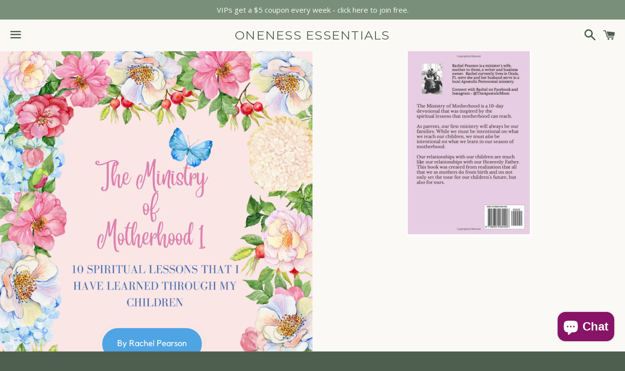

--- FILE ---
content_type: text/html; charset=utf-8
request_url: https://onenesssoapbiz.com/collections/christian-books-by-the-pearsons/products/the-ministry-of-motherhood-1-10-spiritual-lessons-i-have-learned-through-my-children
body_size: 16215
content:
<!doctype html>
<!--[if IE 9]> <html class="ie9 no-js" lang="en"> <![endif]-->
<!--[if (gt IE 9)|!(IE)]><!--> <html class="no-js" lang="en"> <!--<![endif]-->
<head>
  <meta name="p:domain_verify" content="934b4977c1da7a2712e2e3678f26bbf9"/>
  <meta charset="utf-8">
  <meta http-equiv="X-UA-Compatible" content="IE=edge">
  <meta name="viewport" content="width=device-width,initial-scale=1">

  <meta name="theme-color" content="#faf9f6">

  

  <link rel="canonical" href="https://onenesssoapbiz.com/products/the-ministry-of-motherhood-1-10-spiritual-lessons-i-have-learned-through-my-children">

  <title>
  The Ministry of Motherhood 1: 10 Spiritual Lessons I Have Learned Thro &ndash; Oneness Essentials 
  </title>

  
    <meta name="description" content="Books are also available in both Kindle and Paperback on Amazon! The Ministry of Motherhood 1:10 Spiritual Lessons I Have Learned Through My Children is a 10 day devotional written for mothers in all stages of life, but especially those with little ones at home. The author shares stories of lessons that she has learned">
  

  <!-- /snippets/social-meta-tags.liquid -->


  <meta property="og:type" content="product">
  <meta property="og:title" content="The Ministry of Motherhood 1: 10 Spiritual Lessons I Have Learned Through My Children">
  <meta property="og:url" content="https://onenesssoapbiz.com/products/the-ministry-of-motherhood-1-10-spiritual-lessons-i-have-learned-through-my-children">
  
    <meta property="og:image" content="http://onenesssoapbiz.com/cdn/shop/files/Spring_grande.png?v=1692112289">
    <meta property="og:image:secure_url" content="https://onenesssoapbiz.com/cdn/shop/files/Spring_grande.png?v=1692112289">
  
    <meta property="og:image" content="http://onenesssoapbiz.com/cdn/shop/files/backcoveronly_grande.png?v=1692112289">
    <meta property="og:image:secure_url" content="https://onenesssoapbiz.com/cdn/shop/files/backcoveronly_grande.png?v=1692112289">
  
  <meta property="og:description" content="Books are also available in both Kindle and Paperback on Amazon!
The Ministry of Motherhood 1:10 Spiritual Lessons I Have Learned Through My Children is a 10 day devotional written for mothers in all stages of life, but especially those with little ones at home. The author shares stories of lessons that she has learned about God through her motherhood journey.When one thinks of a ministry usually it is from the perspective on how to pour into others. In this book, the author shares a little of how her journey through motherhood has also ministered to her.If ye then, being evil, know how to give good gifts unto your children, how much more shall your Father which is in heaven give good things to them that ask him? Matthew 7:11 KJV">
  <meta property="og:price:amount" content="8.99">
  <meta property="og:price:currency" content="USD">

<meta property="og:site_name" content="Oneness Essentials ">





  <meta name="twitter:card" content="summary">


  <meta name="twitter:site" content="@onenesssoapbiz">


  <meta name="twitter:title" content="The Ministry of Motherhood 1: 10 Spiritual Lessons I Have Learned Through My Children">
  <meta name="twitter:description" content="Books are also available in both Kindle and Paperback on Amazon!
The Ministry of Motherhood 1:10 Spiritual Lessons I Have Learned Through My Children is a 10 day devotional written for mothers in a...">



  <link href="//onenesssoapbiz.com/cdn/shop/t/2/assets/theme.scss.css?v=47342175561597709461769693286" rel="stylesheet" type="text/css" media="all" />

  <!-- Google Fonts | from theme settings ================================================== -->
  
    
    
    <link href="//fonts.googleapis.com/css?family=Open+Sans:400" rel="stylesheet" type="text/css" media="all" />
  
  
    
      
      
      <link href="//fonts.googleapis.com/css?family=Montserrat:400" rel="stylesheet" type="text/css" media="all" />
    
  

  <script>
    window.theme = window.theme || {};
    theme.strings = {
      cartEmpty: "Your cart is currently empty.",
      savingHtml: "You're saving [savings]",
      addToCart: "Add to cart",
      soldOut: "Sold out"
    };
    theme.settings = {
      cartType: "drawer",
      moneyFormat: "${{amount}}"
    };
  </script>

  

  <!--[if (gt IE 9)|!(IE)]><!--><script src="//onenesssoapbiz.com/cdn/shop/t/2/assets/vendor.js?v=141188699437036237251497272124" defer="defer"></script><!--<![endif]-->
  <!--[if lte IE 9]><script src="//onenesssoapbiz.com/cdn/shop/t/2/assets/vendor.js?v=141188699437036237251497272124"></script><![endif]-->

  
    <!--[if (gt IE 9)|!(IE)]><!--><script src="//onenesssoapbiz.com/cdn/shopifycloud/storefront/assets/themes_support/option_selection-b017cd28.js" defer="defer"></script><!--<![endif]-->
    <!--[if lte IE 9]><script src="//onenesssoapbiz.com/cdn/shopifycloud/storefront/assets/themes_support/option_selection-b017cd28.js"></script><![endif]-->
  

  <!--[if (gt IE 9)|!(IE)]><!--><script src="//onenesssoapbiz.com/cdn/shop/t/2/assets/theme.js?v=15416257418377075291718329205" defer="defer"></script><!--<![endif]-->
  <!--[if lte IE 9]><script src="//onenesssoapbiz.com/cdn/shop/t/2/assets/theme.js?v=15416257418377075291718329205"></script><![endif]-->

  <script>window.performance && window.performance.mark && window.performance.mark('shopify.content_for_header.start');</script><meta name="google-site-verification" content="m6B087J1AT9Qt2mMk38tQotVT7JFmiFw1-jppip5FT4">
<meta name="facebook-domain-verification" content="9hndsf94d7kzurssgipmrsf5hollac">
<meta name="facebook-domain-verification" content="0i22qreq0vhebqygouymbdp1jmo37j">
<meta id="shopify-digital-wallet" name="shopify-digital-wallet" content="/20907805/digital_wallets/dialog">
<meta name="shopify-checkout-api-token" content="66cae0c8642a4e4863fc61204a9c1387">
<meta id="in-context-paypal-metadata" data-shop-id="20907805" data-venmo-supported="false" data-environment="production" data-locale="en_US" data-paypal-v4="true" data-currency="USD">
<link rel="alternate" type="application/json+oembed" href="https://onenesssoapbiz.com/products/the-ministry-of-motherhood-1-10-spiritual-lessons-i-have-learned-through-my-children.oembed">
<script async="async" src="/checkouts/internal/preloads.js?locale=en-US"></script>
<link rel="preconnect" href="https://shop.app" crossorigin="anonymous">
<script async="async" src="https://shop.app/checkouts/internal/preloads.js?locale=en-US&shop_id=20907805" crossorigin="anonymous"></script>
<script id="apple-pay-shop-capabilities" type="application/json">{"shopId":20907805,"countryCode":"US","currencyCode":"USD","merchantCapabilities":["supports3DS"],"merchantId":"gid:\/\/shopify\/Shop\/20907805","merchantName":"Oneness Essentials ","requiredBillingContactFields":["postalAddress","email","phone"],"requiredShippingContactFields":["postalAddress","email","phone"],"shippingType":"shipping","supportedNetworks":["visa","masterCard","amex","discover","elo","jcb"],"total":{"type":"pending","label":"Oneness Essentials ","amount":"1.00"},"shopifyPaymentsEnabled":true,"supportsSubscriptions":true}</script>
<script id="shopify-features" type="application/json">{"accessToken":"66cae0c8642a4e4863fc61204a9c1387","betas":["rich-media-storefront-analytics"],"domain":"onenesssoapbiz.com","predictiveSearch":true,"shopId":20907805,"locale":"en"}</script>
<script>var Shopify = Shopify || {};
Shopify.shop = "onenessessentials.myshopify.com";
Shopify.locale = "en";
Shopify.currency = {"active":"USD","rate":"1.0"};
Shopify.country = "US";
Shopify.theme = {"name":"boundless","id":170649417,"schema_name":"Boundless","schema_version":"2.1.0","theme_store_id":766,"role":"main"};
Shopify.theme.handle = "null";
Shopify.theme.style = {"id":null,"handle":null};
Shopify.cdnHost = "onenesssoapbiz.com/cdn";
Shopify.routes = Shopify.routes || {};
Shopify.routes.root = "/";</script>
<script type="module">!function(o){(o.Shopify=o.Shopify||{}).modules=!0}(window);</script>
<script>!function(o){function n(){var o=[];function n(){o.push(Array.prototype.slice.apply(arguments))}return n.q=o,n}var t=o.Shopify=o.Shopify||{};t.loadFeatures=n(),t.autoloadFeatures=n()}(window);</script>
<script>
  window.ShopifyPay = window.ShopifyPay || {};
  window.ShopifyPay.apiHost = "shop.app\/pay";
  window.ShopifyPay.redirectState = null;
</script>
<script id="shop-js-analytics" type="application/json">{"pageType":"product"}</script>
<script defer="defer" async type="module" src="//onenesssoapbiz.com/cdn/shopifycloud/shop-js/modules/v2/client.init-shop-cart-sync_BN7fPSNr.en.esm.js"></script>
<script defer="defer" async type="module" src="//onenesssoapbiz.com/cdn/shopifycloud/shop-js/modules/v2/chunk.common_Cbph3Kss.esm.js"></script>
<script defer="defer" async type="module" src="//onenesssoapbiz.com/cdn/shopifycloud/shop-js/modules/v2/chunk.modal_DKumMAJ1.esm.js"></script>
<script type="module">
  await import("//onenesssoapbiz.com/cdn/shopifycloud/shop-js/modules/v2/client.init-shop-cart-sync_BN7fPSNr.en.esm.js");
await import("//onenesssoapbiz.com/cdn/shopifycloud/shop-js/modules/v2/chunk.common_Cbph3Kss.esm.js");
await import("//onenesssoapbiz.com/cdn/shopifycloud/shop-js/modules/v2/chunk.modal_DKumMAJ1.esm.js");

  window.Shopify.SignInWithShop?.initShopCartSync?.({"fedCMEnabled":true,"windoidEnabled":true});

</script>
<script>
  window.Shopify = window.Shopify || {};
  if (!window.Shopify.featureAssets) window.Shopify.featureAssets = {};
  window.Shopify.featureAssets['shop-js'] = {"shop-cart-sync":["modules/v2/client.shop-cart-sync_CJVUk8Jm.en.esm.js","modules/v2/chunk.common_Cbph3Kss.esm.js","modules/v2/chunk.modal_DKumMAJ1.esm.js"],"init-fed-cm":["modules/v2/client.init-fed-cm_7Fvt41F4.en.esm.js","modules/v2/chunk.common_Cbph3Kss.esm.js","modules/v2/chunk.modal_DKumMAJ1.esm.js"],"init-shop-email-lookup-coordinator":["modules/v2/client.init-shop-email-lookup-coordinator_Cc088_bR.en.esm.js","modules/v2/chunk.common_Cbph3Kss.esm.js","modules/v2/chunk.modal_DKumMAJ1.esm.js"],"init-windoid":["modules/v2/client.init-windoid_hPopwJRj.en.esm.js","modules/v2/chunk.common_Cbph3Kss.esm.js","modules/v2/chunk.modal_DKumMAJ1.esm.js"],"shop-button":["modules/v2/client.shop-button_B0jaPSNF.en.esm.js","modules/v2/chunk.common_Cbph3Kss.esm.js","modules/v2/chunk.modal_DKumMAJ1.esm.js"],"shop-cash-offers":["modules/v2/client.shop-cash-offers_DPIskqss.en.esm.js","modules/v2/chunk.common_Cbph3Kss.esm.js","modules/v2/chunk.modal_DKumMAJ1.esm.js"],"shop-toast-manager":["modules/v2/client.shop-toast-manager_CK7RT69O.en.esm.js","modules/v2/chunk.common_Cbph3Kss.esm.js","modules/v2/chunk.modal_DKumMAJ1.esm.js"],"init-shop-cart-sync":["modules/v2/client.init-shop-cart-sync_BN7fPSNr.en.esm.js","modules/v2/chunk.common_Cbph3Kss.esm.js","modules/v2/chunk.modal_DKumMAJ1.esm.js"],"init-customer-accounts-sign-up":["modules/v2/client.init-customer-accounts-sign-up_CfPf4CXf.en.esm.js","modules/v2/client.shop-login-button_DeIztwXF.en.esm.js","modules/v2/chunk.common_Cbph3Kss.esm.js","modules/v2/chunk.modal_DKumMAJ1.esm.js"],"pay-button":["modules/v2/client.pay-button_CgIwFSYN.en.esm.js","modules/v2/chunk.common_Cbph3Kss.esm.js","modules/v2/chunk.modal_DKumMAJ1.esm.js"],"init-customer-accounts":["modules/v2/client.init-customer-accounts_DQ3x16JI.en.esm.js","modules/v2/client.shop-login-button_DeIztwXF.en.esm.js","modules/v2/chunk.common_Cbph3Kss.esm.js","modules/v2/chunk.modal_DKumMAJ1.esm.js"],"avatar":["modules/v2/client.avatar_BTnouDA3.en.esm.js"],"init-shop-for-new-customer-accounts":["modules/v2/client.init-shop-for-new-customer-accounts_CsZy_esa.en.esm.js","modules/v2/client.shop-login-button_DeIztwXF.en.esm.js","modules/v2/chunk.common_Cbph3Kss.esm.js","modules/v2/chunk.modal_DKumMAJ1.esm.js"],"shop-follow-button":["modules/v2/client.shop-follow-button_BRMJjgGd.en.esm.js","modules/v2/chunk.common_Cbph3Kss.esm.js","modules/v2/chunk.modal_DKumMAJ1.esm.js"],"checkout-modal":["modules/v2/client.checkout-modal_B9Drz_yf.en.esm.js","modules/v2/chunk.common_Cbph3Kss.esm.js","modules/v2/chunk.modal_DKumMAJ1.esm.js"],"shop-login-button":["modules/v2/client.shop-login-button_DeIztwXF.en.esm.js","modules/v2/chunk.common_Cbph3Kss.esm.js","modules/v2/chunk.modal_DKumMAJ1.esm.js"],"lead-capture":["modules/v2/client.lead-capture_DXYzFM3R.en.esm.js","modules/v2/chunk.common_Cbph3Kss.esm.js","modules/v2/chunk.modal_DKumMAJ1.esm.js"],"shop-login":["modules/v2/client.shop-login_CA5pJqmO.en.esm.js","modules/v2/chunk.common_Cbph3Kss.esm.js","modules/v2/chunk.modal_DKumMAJ1.esm.js"],"payment-terms":["modules/v2/client.payment-terms_BxzfvcZJ.en.esm.js","modules/v2/chunk.common_Cbph3Kss.esm.js","modules/v2/chunk.modal_DKumMAJ1.esm.js"]};
</script>
<script>(function() {
  var isLoaded = false;
  function asyncLoad() {
    if (isLoaded) return;
    isLoaded = true;
    var urls = ["https:\/\/chimpstatic.com\/mcjs-connected\/js\/users\/4c6d435c47b6d368ab53c41be\/3201e4d486493b65fb7e2b9e4.js?shop=onenessessentials.myshopify.com"];
    for (var i = 0; i < urls.length; i++) {
      var s = document.createElement('script');
      s.type = 'text/javascript';
      s.async = true;
      s.src = urls[i];
      var x = document.getElementsByTagName('script')[0];
      x.parentNode.insertBefore(s, x);
    }
  };
  if(window.attachEvent) {
    window.attachEvent('onload', asyncLoad);
  } else {
    window.addEventListener('load', asyncLoad, false);
  }
})();</script>
<script id="__st">var __st={"a":20907805,"offset":-18000,"reqid":"b5ed6712-06fd-4220-b7fe-d78758916999-1769810367","pageurl":"onenesssoapbiz.com\/collections\/christian-books-by-the-pearsons\/products\/the-ministry-of-motherhood-1-10-spiritual-lessons-i-have-learned-through-my-children","u":"40d066b985dd","p":"product","rtyp":"product","rid":6879766511694};</script>
<script>window.ShopifyPaypalV4VisibilityTracking = true;</script>
<script id="captcha-bootstrap">!function(){'use strict';const t='contact',e='account',n='new_comment',o=[[t,t],['blogs',n],['comments',n],[t,'customer']],c=[[e,'customer_login'],[e,'guest_login'],[e,'recover_customer_password'],[e,'create_customer']],r=t=>t.map((([t,e])=>`form[action*='/${t}']:not([data-nocaptcha='true']) input[name='form_type'][value='${e}']`)).join(','),a=t=>()=>t?[...document.querySelectorAll(t)].map((t=>t.form)):[];function s(){const t=[...o],e=r(t);return a(e)}const i='password',u='form_key',d=['recaptcha-v3-token','g-recaptcha-response','h-captcha-response',i],f=()=>{try{return window.sessionStorage}catch{return}},m='__shopify_v',_=t=>t.elements[u];function p(t,e,n=!1){try{const o=window.sessionStorage,c=JSON.parse(o.getItem(e)),{data:r}=function(t){const{data:e,action:n}=t;return t[m]||n?{data:e,action:n}:{data:t,action:n}}(c);for(const[e,n]of Object.entries(r))t.elements[e]&&(t.elements[e].value=n);n&&o.removeItem(e)}catch(o){console.error('form repopulation failed',{error:o})}}const l='form_type',E='cptcha';function T(t){t.dataset[E]=!0}const w=window,h=w.document,L='Shopify',v='ce_forms',y='captcha';let A=!1;((t,e)=>{const n=(g='f06e6c50-85a8-45c8-87d0-21a2b65856fe',I='https://cdn.shopify.com/shopifycloud/storefront-forms-hcaptcha/ce_storefront_forms_captcha_hcaptcha.v1.5.2.iife.js',D={infoText:'Protected by hCaptcha',privacyText:'Privacy',termsText:'Terms'},(t,e,n)=>{const o=w[L][v],c=o.bindForm;if(c)return c(t,g,e,D).then(n);var r;o.q.push([[t,g,e,D],n]),r=I,A||(h.body.append(Object.assign(h.createElement('script'),{id:'captcha-provider',async:!0,src:r})),A=!0)});var g,I,D;w[L]=w[L]||{},w[L][v]=w[L][v]||{},w[L][v].q=[],w[L][y]=w[L][y]||{},w[L][y].protect=function(t,e){n(t,void 0,e),T(t)},Object.freeze(w[L][y]),function(t,e,n,w,h,L){const[v,y,A,g]=function(t,e,n){const i=e?o:[],u=t?c:[],d=[...i,...u],f=r(d),m=r(i),_=r(d.filter((([t,e])=>n.includes(e))));return[a(f),a(m),a(_),s()]}(w,h,L),I=t=>{const e=t.target;return e instanceof HTMLFormElement?e:e&&e.form},D=t=>v().includes(t);t.addEventListener('submit',(t=>{const e=I(t);if(!e)return;const n=D(e)&&!e.dataset.hcaptchaBound&&!e.dataset.recaptchaBound,o=_(e),c=g().includes(e)&&(!o||!o.value);(n||c)&&t.preventDefault(),c&&!n&&(function(t){try{if(!f())return;!function(t){const e=f();if(!e)return;const n=_(t);if(!n)return;const o=n.value;o&&e.removeItem(o)}(t);const e=Array.from(Array(32),(()=>Math.random().toString(36)[2])).join('');!function(t,e){_(t)||t.append(Object.assign(document.createElement('input'),{type:'hidden',name:u})),t.elements[u].value=e}(t,e),function(t,e){const n=f();if(!n)return;const o=[...t.querySelectorAll(`input[type='${i}']`)].map((({name:t})=>t)),c=[...d,...o],r={};for(const[a,s]of new FormData(t).entries())c.includes(a)||(r[a]=s);n.setItem(e,JSON.stringify({[m]:1,action:t.action,data:r}))}(t,e)}catch(e){console.error('failed to persist form',e)}}(e),e.submit())}));const S=(t,e)=>{t&&!t.dataset[E]&&(n(t,e.some((e=>e===t))),T(t))};for(const o of['focusin','change'])t.addEventListener(o,(t=>{const e=I(t);D(e)&&S(e,y())}));const B=e.get('form_key'),M=e.get(l),P=B&&M;t.addEventListener('DOMContentLoaded',(()=>{const t=y();if(P)for(const e of t)e.elements[l].value===M&&p(e,B);[...new Set([...A(),...v().filter((t=>'true'===t.dataset.shopifyCaptcha))])].forEach((e=>S(e,t)))}))}(h,new URLSearchParams(w.location.search),n,t,e,['guest_login'])})(!0,!0)}();</script>
<script integrity="sha256-4kQ18oKyAcykRKYeNunJcIwy7WH5gtpwJnB7kiuLZ1E=" data-source-attribution="shopify.loadfeatures" defer="defer" src="//onenesssoapbiz.com/cdn/shopifycloud/storefront/assets/storefront/load_feature-a0a9edcb.js" crossorigin="anonymous"></script>
<script crossorigin="anonymous" defer="defer" src="//onenesssoapbiz.com/cdn/shopifycloud/storefront/assets/shopify_pay/storefront-65b4c6d7.js?v=20250812"></script>
<script data-source-attribution="shopify.dynamic_checkout.dynamic.init">var Shopify=Shopify||{};Shopify.PaymentButton=Shopify.PaymentButton||{isStorefrontPortableWallets:!0,init:function(){window.Shopify.PaymentButton.init=function(){};var t=document.createElement("script");t.src="https://onenesssoapbiz.com/cdn/shopifycloud/portable-wallets/latest/portable-wallets.en.js",t.type="module",document.head.appendChild(t)}};
</script>
<script data-source-attribution="shopify.dynamic_checkout.buyer_consent">
  function portableWalletsHideBuyerConsent(e){var t=document.getElementById("shopify-buyer-consent"),n=document.getElementById("shopify-subscription-policy-button");t&&n&&(t.classList.add("hidden"),t.setAttribute("aria-hidden","true"),n.removeEventListener("click",e))}function portableWalletsShowBuyerConsent(e){var t=document.getElementById("shopify-buyer-consent"),n=document.getElementById("shopify-subscription-policy-button");t&&n&&(t.classList.remove("hidden"),t.removeAttribute("aria-hidden"),n.addEventListener("click",e))}window.Shopify?.PaymentButton&&(window.Shopify.PaymentButton.hideBuyerConsent=portableWalletsHideBuyerConsent,window.Shopify.PaymentButton.showBuyerConsent=portableWalletsShowBuyerConsent);
</script>
<script data-source-attribution="shopify.dynamic_checkout.cart.bootstrap">document.addEventListener("DOMContentLoaded",(function(){function t(){return document.querySelector("shopify-accelerated-checkout-cart, shopify-accelerated-checkout")}if(t())Shopify.PaymentButton.init();else{new MutationObserver((function(e,n){t()&&(Shopify.PaymentButton.init(),n.disconnect())})).observe(document.body,{childList:!0,subtree:!0})}}));
</script>
<link id="shopify-accelerated-checkout-styles" rel="stylesheet" media="screen" href="https://onenesssoapbiz.com/cdn/shopifycloud/portable-wallets/latest/accelerated-checkout-backwards-compat.css" crossorigin="anonymous">
<style id="shopify-accelerated-checkout-cart">
        #shopify-buyer-consent {
  margin-top: 1em;
  display: inline-block;
  width: 100%;
}

#shopify-buyer-consent.hidden {
  display: none;
}

#shopify-subscription-policy-button {
  background: none;
  border: none;
  padding: 0;
  text-decoration: underline;
  font-size: inherit;
  cursor: pointer;
}

#shopify-subscription-policy-button::before {
  box-shadow: none;
}

      </style>

<script>window.performance && window.performance.mark && window.performance.mark('shopify.content_for_header.end');</script>

<script src="https://cdn.shopify.com/extensions/e8878072-2f6b-4e89-8082-94b04320908d/inbox-1254/assets/inbox-chat-loader.js" type="text/javascript" defer="defer"></script>
<script src="https://cdn.shopify.com/extensions/019be551-bef6-7d29-a824-c1f22dce4214/super-subscriptions-438/assets/fetcher-subscriptions.js" type="text/javascript" defer="defer"></script>
<link href="https://cdn.shopify.com/extensions/019be551-bef6-7d29-a824-c1f22dce4214/super-subscriptions-438/assets/fetcher-subscriptions.css" rel="stylesheet" type="text/css" media="all">
<link href="https://monorail-edge.shopifysvc.com" rel="dns-prefetch">
<script>(function(){if ("sendBeacon" in navigator && "performance" in window) {try {var session_token_from_headers = performance.getEntriesByType('navigation')[0].serverTiming.find(x => x.name == '_s').description;} catch {var session_token_from_headers = undefined;}var session_cookie_matches = document.cookie.match(/_shopify_s=([^;]*)/);var session_token_from_cookie = session_cookie_matches && session_cookie_matches.length === 2 ? session_cookie_matches[1] : "";var session_token = session_token_from_headers || session_token_from_cookie || "";function handle_abandonment_event(e) {var entries = performance.getEntries().filter(function(entry) {return /monorail-edge.shopifysvc.com/.test(entry.name);});if (!window.abandonment_tracked && entries.length === 0) {window.abandonment_tracked = true;var currentMs = Date.now();var navigation_start = performance.timing.navigationStart;var payload = {shop_id: 20907805,url: window.location.href,navigation_start,duration: currentMs - navigation_start,session_token,page_type: "product"};window.navigator.sendBeacon("https://monorail-edge.shopifysvc.com/v1/produce", JSON.stringify({schema_id: "online_store_buyer_site_abandonment/1.1",payload: payload,metadata: {event_created_at_ms: currentMs,event_sent_at_ms: currentMs}}));}}window.addEventListener('pagehide', handle_abandonment_event);}}());</script>
<script id="web-pixels-manager-setup">(function e(e,d,r,n,o){if(void 0===o&&(o={}),!Boolean(null===(a=null===(i=window.Shopify)||void 0===i?void 0:i.analytics)||void 0===a?void 0:a.replayQueue)){var i,a;window.Shopify=window.Shopify||{};var t=window.Shopify;t.analytics=t.analytics||{};var s=t.analytics;s.replayQueue=[],s.publish=function(e,d,r){return s.replayQueue.push([e,d,r]),!0};try{self.performance.mark("wpm:start")}catch(e){}var l=function(){var e={modern:/Edge?\/(1{2}[4-9]|1[2-9]\d|[2-9]\d{2}|\d{4,})\.\d+(\.\d+|)|Firefox\/(1{2}[4-9]|1[2-9]\d|[2-9]\d{2}|\d{4,})\.\d+(\.\d+|)|Chrom(ium|e)\/(9{2}|\d{3,})\.\d+(\.\d+|)|(Maci|X1{2}).+ Version\/(15\.\d+|(1[6-9]|[2-9]\d|\d{3,})\.\d+)([,.]\d+|)( \(\w+\)|)( Mobile\/\w+|) Safari\/|Chrome.+OPR\/(9{2}|\d{3,})\.\d+\.\d+|(CPU[ +]OS|iPhone[ +]OS|CPU[ +]iPhone|CPU IPhone OS|CPU iPad OS)[ +]+(15[._]\d+|(1[6-9]|[2-9]\d|\d{3,})[._]\d+)([._]\d+|)|Android:?[ /-](13[3-9]|1[4-9]\d|[2-9]\d{2}|\d{4,})(\.\d+|)(\.\d+|)|Android.+Firefox\/(13[5-9]|1[4-9]\d|[2-9]\d{2}|\d{4,})\.\d+(\.\d+|)|Android.+Chrom(ium|e)\/(13[3-9]|1[4-9]\d|[2-9]\d{2}|\d{4,})\.\d+(\.\d+|)|SamsungBrowser\/([2-9]\d|\d{3,})\.\d+/,legacy:/Edge?\/(1[6-9]|[2-9]\d|\d{3,})\.\d+(\.\d+|)|Firefox\/(5[4-9]|[6-9]\d|\d{3,})\.\d+(\.\d+|)|Chrom(ium|e)\/(5[1-9]|[6-9]\d|\d{3,})\.\d+(\.\d+|)([\d.]+$|.*Safari\/(?![\d.]+ Edge\/[\d.]+$))|(Maci|X1{2}).+ Version\/(10\.\d+|(1[1-9]|[2-9]\d|\d{3,})\.\d+)([,.]\d+|)( \(\w+\)|)( Mobile\/\w+|) Safari\/|Chrome.+OPR\/(3[89]|[4-9]\d|\d{3,})\.\d+\.\d+|(CPU[ +]OS|iPhone[ +]OS|CPU[ +]iPhone|CPU IPhone OS|CPU iPad OS)[ +]+(10[._]\d+|(1[1-9]|[2-9]\d|\d{3,})[._]\d+)([._]\d+|)|Android:?[ /-](13[3-9]|1[4-9]\d|[2-9]\d{2}|\d{4,})(\.\d+|)(\.\d+|)|Mobile Safari.+OPR\/([89]\d|\d{3,})\.\d+\.\d+|Android.+Firefox\/(13[5-9]|1[4-9]\d|[2-9]\d{2}|\d{4,})\.\d+(\.\d+|)|Android.+Chrom(ium|e)\/(13[3-9]|1[4-9]\d|[2-9]\d{2}|\d{4,})\.\d+(\.\d+|)|Android.+(UC? ?Browser|UCWEB|U3)[ /]?(15\.([5-9]|\d{2,})|(1[6-9]|[2-9]\d|\d{3,})\.\d+)\.\d+|SamsungBrowser\/(5\.\d+|([6-9]|\d{2,})\.\d+)|Android.+MQ{2}Browser\/(14(\.(9|\d{2,})|)|(1[5-9]|[2-9]\d|\d{3,})(\.\d+|))(\.\d+|)|K[Aa][Ii]OS\/(3\.\d+|([4-9]|\d{2,})\.\d+)(\.\d+|)/},d=e.modern,r=e.legacy,n=navigator.userAgent;return n.match(d)?"modern":n.match(r)?"legacy":"unknown"}(),u="modern"===l?"modern":"legacy",c=(null!=n?n:{modern:"",legacy:""})[u],f=function(e){return[e.baseUrl,"/wpm","/b",e.hashVersion,"modern"===e.buildTarget?"m":"l",".js"].join("")}({baseUrl:d,hashVersion:r,buildTarget:u}),m=function(e){var d=e.version,r=e.bundleTarget,n=e.surface,o=e.pageUrl,i=e.monorailEndpoint;return{emit:function(e){var a=e.status,t=e.errorMsg,s=(new Date).getTime(),l=JSON.stringify({metadata:{event_sent_at_ms:s},events:[{schema_id:"web_pixels_manager_load/3.1",payload:{version:d,bundle_target:r,page_url:o,status:a,surface:n,error_msg:t},metadata:{event_created_at_ms:s}}]});if(!i)return console&&console.warn&&console.warn("[Web Pixels Manager] No Monorail endpoint provided, skipping logging."),!1;try{return self.navigator.sendBeacon.bind(self.navigator)(i,l)}catch(e){}var u=new XMLHttpRequest;try{return u.open("POST",i,!0),u.setRequestHeader("Content-Type","text/plain"),u.send(l),!0}catch(e){return console&&console.warn&&console.warn("[Web Pixels Manager] Got an unhandled error while logging to Monorail."),!1}}}}({version:r,bundleTarget:l,surface:e.surface,pageUrl:self.location.href,monorailEndpoint:e.monorailEndpoint});try{o.browserTarget=l,function(e){var d=e.src,r=e.async,n=void 0===r||r,o=e.onload,i=e.onerror,a=e.sri,t=e.scriptDataAttributes,s=void 0===t?{}:t,l=document.createElement("script"),u=document.querySelector("head"),c=document.querySelector("body");if(l.async=n,l.src=d,a&&(l.integrity=a,l.crossOrigin="anonymous"),s)for(var f in s)if(Object.prototype.hasOwnProperty.call(s,f))try{l.dataset[f]=s[f]}catch(e){}if(o&&l.addEventListener("load",o),i&&l.addEventListener("error",i),u)u.appendChild(l);else{if(!c)throw new Error("Did not find a head or body element to append the script");c.appendChild(l)}}({src:f,async:!0,onload:function(){if(!function(){var e,d;return Boolean(null===(d=null===(e=window.Shopify)||void 0===e?void 0:e.analytics)||void 0===d?void 0:d.initialized)}()){var d=window.webPixelsManager.init(e)||void 0;if(d){var r=window.Shopify.analytics;r.replayQueue.forEach((function(e){var r=e[0],n=e[1],o=e[2];d.publishCustomEvent(r,n,o)})),r.replayQueue=[],r.publish=d.publishCustomEvent,r.visitor=d.visitor,r.initialized=!0}}},onerror:function(){return m.emit({status:"failed",errorMsg:"".concat(f," has failed to load")})},sri:function(e){var d=/^sha384-[A-Za-z0-9+/=]+$/;return"string"==typeof e&&d.test(e)}(c)?c:"",scriptDataAttributes:o}),m.emit({status:"loading"})}catch(e){m.emit({status:"failed",errorMsg:(null==e?void 0:e.message)||"Unknown error"})}}})({shopId: 20907805,storefrontBaseUrl: "https://onenesssoapbiz.com",extensionsBaseUrl: "https://extensions.shopifycdn.com/cdn/shopifycloud/web-pixels-manager",monorailEndpoint: "https://monorail-edge.shopifysvc.com/unstable/produce_batch",surface: "storefront-renderer",enabledBetaFlags: ["2dca8a86"],webPixelsConfigList: [{"id":"342818894","configuration":"{\"config\":\"{\\\"pixel_id\\\":\\\"AW-796403626\\\",\\\"target_country\\\":\\\"US\\\",\\\"gtag_events\\\":[{\\\"type\\\":\\\"search\\\",\\\"action_label\\\":\\\"AW-796403626\\\/aQwICPyFn_MBEKrP4PsC\\\"},{\\\"type\\\":\\\"begin_checkout\\\",\\\"action_label\\\":\\\"AW-796403626\\\/9hvoCPmFn_MBEKrP4PsC\\\"},{\\\"type\\\":\\\"view_item\\\",\\\"action_label\\\":[\\\"AW-796403626\\\/W4WwCPOFn_MBEKrP4PsC\\\",\\\"MC-K79WHNZ9Y9\\\"]},{\\\"type\\\":\\\"purchase\\\",\\\"action_label\\\":[\\\"AW-796403626\\\/I2dOCPCFn_MBEKrP4PsC\\\",\\\"MC-K79WHNZ9Y9\\\"]},{\\\"type\\\":\\\"page_view\\\",\\\"action_label\\\":[\\\"AW-796403626\\\/jV_xCO2Fn_MBEKrP4PsC\\\",\\\"MC-K79WHNZ9Y9\\\"]},{\\\"type\\\":\\\"add_payment_info\\\",\\\"action_label\\\":\\\"AW-796403626\\\/lIEXCP-Fn_MBEKrP4PsC\\\"},{\\\"type\\\":\\\"add_to_cart\\\",\\\"action_label\\\":\\\"AW-796403626\\\/SVaaCPaFn_MBEKrP4PsC\\\"}],\\\"enable_monitoring_mode\\\":false}\"}","eventPayloadVersion":"v1","runtimeContext":"OPEN","scriptVersion":"b2a88bafab3e21179ed38636efcd8a93","type":"APP","apiClientId":1780363,"privacyPurposes":[],"dataSharingAdjustments":{"protectedCustomerApprovalScopes":["read_customer_address","read_customer_email","read_customer_name","read_customer_personal_data","read_customer_phone"]}},{"id":"179109966","configuration":"{\"pixel_id\":\"2796106800623911\",\"pixel_type\":\"facebook_pixel\",\"metaapp_system_user_token\":\"-\"}","eventPayloadVersion":"v1","runtimeContext":"OPEN","scriptVersion":"ca16bc87fe92b6042fbaa3acc2fbdaa6","type":"APP","apiClientId":2329312,"privacyPurposes":["ANALYTICS","MARKETING","SALE_OF_DATA"],"dataSharingAdjustments":{"protectedCustomerApprovalScopes":["read_customer_address","read_customer_email","read_customer_name","read_customer_personal_data","read_customer_phone"]}},{"id":"shopify-app-pixel","configuration":"{}","eventPayloadVersion":"v1","runtimeContext":"STRICT","scriptVersion":"0450","apiClientId":"shopify-pixel","type":"APP","privacyPurposes":["ANALYTICS","MARKETING"]},{"id":"shopify-custom-pixel","eventPayloadVersion":"v1","runtimeContext":"LAX","scriptVersion":"0450","apiClientId":"shopify-pixel","type":"CUSTOM","privacyPurposes":["ANALYTICS","MARKETING"]}],isMerchantRequest: false,initData: {"shop":{"name":"Oneness Essentials ","paymentSettings":{"currencyCode":"USD"},"myshopifyDomain":"onenessessentials.myshopify.com","countryCode":"US","storefrontUrl":"https:\/\/onenesssoapbiz.com"},"customer":null,"cart":null,"checkout":null,"productVariants":[{"price":{"amount":8.99,"currencyCode":"USD"},"product":{"title":"The Ministry of Motherhood 1: 10 Spiritual Lessons I Have Learned Through My Children","vendor":"Oneness Essentials","id":"6879766511694","untranslatedTitle":"The Ministry of Motherhood 1: 10 Spiritual Lessons I Have Learned Through My Children","url":"\/products\/the-ministry-of-motherhood-1-10-spiritual-lessons-i-have-learned-through-my-children","type":""},"id":"40266342269006","image":{"src":"\/\/onenesssoapbiz.com\/cdn\/shop\/files\/Spring.png?v=1692112289"},"sku":"","title":"Default Title","untranslatedTitle":"Default Title"}],"purchasingCompany":null},},"https://onenesssoapbiz.com/cdn","1d2a099fw23dfb22ep557258f5m7a2edbae",{"modern":"","legacy":""},{"shopId":"20907805","storefrontBaseUrl":"https:\/\/onenesssoapbiz.com","extensionBaseUrl":"https:\/\/extensions.shopifycdn.com\/cdn\/shopifycloud\/web-pixels-manager","surface":"storefront-renderer","enabledBetaFlags":"[\"2dca8a86\"]","isMerchantRequest":"false","hashVersion":"1d2a099fw23dfb22ep557258f5m7a2edbae","publish":"custom","events":"[[\"page_viewed\",{}],[\"product_viewed\",{\"productVariant\":{\"price\":{\"amount\":8.99,\"currencyCode\":\"USD\"},\"product\":{\"title\":\"The Ministry of Motherhood 1: 10 Spiritual Lessons I Have Learned Through My Children\",\"vendor\":\"Oneness Essentials\",\"id\":\"6879766511694\",\"untranslatedTitle\":\"The Ministry of Motherhood 1: 10 Spiritual Lessons I Have Learned Through My Children\",\"url\":\"\/products\/the-ministry-of-motherhood-1-10-spiritual-lessons-i-have-learned-through-my-children\",\"type\":\"\"},\"id\":\"40266342269006\",\"image\":{\"src\":\"\/\/onenesssoapbiz.com\/cdn\/shop\/files\/Spring.png?v=1692112289\"},\"sku\":\"\",\"title\":\"Default Title\",\"untranslatedTitle\":\"Default Title\"}}]]"});</script><script>
  window.ShopifyAnalytics = window.ShopifyAnalytics || {};
  window.ShopifyAnalytics.meta = window.ShopifyAnalytics.meta || {};
  window.ShopifyAnalytics.meta.currency = 'USD';
  var meta = {"product":{"id":6879766511694,"gid":"gid:\/\/shopify\/Product\/6879766511694","vendor":"Oneness Essentials","type":"","handle":"the-ministry-of-motherhood-1-10-spiritual-lessons-i-have-learned-through-my-children","variants":[{"id":40266342269006,"price":899,"name":"The Ministry of Motherhood 1: 10 Spiritual Lessons I Have Learned Through My Children","public_title":null,"sku":""}],"remote":false},"page":{"pageType":"product","resourceType":"product","resourceId":6879766511694,"requestId":"b5ed6712-06fd-4220-b7fe-d78758916999-1769810367"}};
  for (var attr in meta) {
    window.ShopifyAnalytics.meta[attr] = meta[attr];
  }
</script>
<script class="analytics">
  (function () {
    var customDocumentWrite = function(content) {
      var jquery = null;

      if (window.jQuery) {
        jquery = window.jQuery;
      } else if (window.Checkout && window.Checkout.$) {
        jquery = window.Checkout.$;
      }

      if (jquery) {
        jquery('body').append(content);
      }
    };

    var hasLoggedConversion = function(token) {
      if (token) {
        return document.cookie.indexOf('loggedConversion=' + token) !== -1;
      }
      return false;
    }

    var setCookieIfConversion = function(token) {
      if (token) {
        var twoMonthsFromNow = new Date(Date.now());
        twoMonthsFromNow.setMonth(twoMonthsFromNow.getMonth() + 2);

        document.cookie = 'loggedConversion=' + token + '; expires=' + twoMonthsFromNow;
      }
    }

    var trekkie = window.ShopifyAnalytics.lib = window.trekkie = window.trekkie || [];
    if (trekkie.integrations) {
      return;
    }
    trekkie.methods = [
      'identify',
      'page',
      'ready',
      'track',
      'trackForm',
      'trackLink'
    ];
    trekkie.factory = function(method) {
      return function() {
        var args = Array.prototype.slice.call(arguments);
        args.unshift(method);
        trekkie.push(args);
        return trekkie;
      };
    };
    for (var i = 0; i < trekkie.methods.length; i++) {
      var key = trekkie.methods[i];
      trekkie[key] = trekkie.factory(key);
    }
    trekkie.load = function(config) {
      trekkie.config = config || {};
      trekkie.config.initialDocumentCookie = document.cookie;
      var first = document.getElementsByTagName('script')[0];
      var script = document.createElement('script');
      script.type = 'text/javascript';
      script.onerror = function(e) {
        var scriptFallback = document.createElement('script');
        scriptFallback.type = 'text/javascript';
        scriptFallback.onerror = function(error) {
                var Monorail = {
      produce: function produce(monorailDomain, schemaId, payload) {
        var currentMs = new Date().getTime();
        var event = {
          schema_id: schemaId,
          payload: payload,
          metadata: {
            event_created_at_ms: currentMs,
            event_sent_at_ms: currentMs
          }
        };
        return Monorail.sendRequest("https://" + monorailDomain + "/v1/produce", JSON.stringify(event));
      },
      sendRequest: function sendRequest(endpointUrl, payload) {
        // Try the sendBeacon API
        if (window && window.navigator && typeof window.navigator.sendBeacon === 'function' && typeof window.Blob === 'function' && !Monorail.isIos12()) {
          var blobData = new window.Blob([payload], {
            type: 'text/plain'
          });

          if (window.navigator.sendBeacon(endpointUrl, blobData)) {
            return true;
          } // sendBeacon was not successful

        } // XHR beacon

        var xhr = new XMLHttpRequest();

        try {
          xhr.open('POST', endpointUrl);
          xhr.setRequestHeader('Content-Type', 'text/plain');
          xhr.send(payload);
        } catch (e) {
          console.log(e);
        }

        return false;
      },
      isIos12: function isIos12() {
        return window.navigator.userAgent.lastIndexOf('iPhone; CPU iPhone OS 12_') !== -1 || window.navigator.userAgent.lastIndexOf('iPad; CPU OS 12_') !== -1;
      }
    };
    Monorail.produce('monorail-edge.shopifysvc.com',
      'trekkie_storefront_load_errors/1.1',
      {shop_id: 20907805,
      theme_id: 170649417,
      app_name: "storefront",
      context_url: window.location.href,
      source_url: "//onenesssoapbiz.com/cdn/s/trekkie.storefront.c59ea00e0474b293ae6629561379568a2d7c4bba.min.js"});

        };
        scriptFallback.async = true;
        scriptFallback.src = '//onenesssoapbiz.com/cdn/s/trekkie.storefront.c59ea00e0474b293ae6629561379568a2d7c4bba.min.js';
        first.parentNode.insertBefore(scriptFallback, first);
      };
      script.async = true;
      script.src = '//onenesssoapbiz.com/cdn/s/trekkie.storefront.c59ea00e0474b293ae6629561379568a2d7c4bba.min.js';
      first.parentNode.insertBefore(script, first);
    };
    trekkie.load(
      {"Trekkie":{"appName":"storefront","development":false,"defaultAttributes":{"shopId":20907805,"isMerchantRequest":null,"themeId":170649417,"themeCityHash":"14811417944671185072","contentLanguage":"en","currency":"USD","eventMetadataId":"871ba5ec-ecde-4eae-b693-ba7a5bc18abe"},"isServerSideCookieWritingEnabled":true,"monorailRegion":"shop_domain","enabledBetaFlags":["65f19447","b5387b81"]},"Session Attribution":{},"S2S":{"facebookCapiEnabled":true,"source":"trekkie-storefront-renderer","apiClientId":580111}}
    );

    var loaded = false;
    trekkie.ready(function() {
      if (loaded) return;
      loaded = true;

      window.ShopifyAnalytics.lib = window.trekkie;

      var originalDocumentWrite = document.write;
      document.write = customDocumentWrite;
      try { window.ShopifyAnalytics.merchantGoogleAnalytics.call(this); } catch(error) {};
      document.write = originalDocumentWrite;

      window.ShopifyAnalytics.lib.page(null,{"pageType":"product","resourceType":"product","resourceId":6879766511694,"requestId":"b5ed6712-06fd-4220-b7fe-d78758916999-1769810367","shopifyEmitted":true});

      var match = window.location.pathname.match(/checkouts\/(.+)\/(thank_you|post_purchase)/)
      var token = match? match[1]: undefined;
      if (!hasLoggedConversion(token)) {
        setCookieIfConversion(token);
        window.ShopifyAnalytics.lib.track("Viewed Product",{"currency":"USD","variantId":40266342269006,"productId":6879766511694,"productGid":"gid:\/\/shopify\/Product\/6879766511694","name":"The Ministry of Motherhood 1: 10 Spiritual Lessons I Have Learned Through My Children","price":"8.99","sku":"","brand":"Oneness Essentials","variant":null,"category":"","nonInteraction":true,"remote":false},undefined,undefined,{"shopifyEmitted":true});
      window.ShopifyAnalytics.lib.track("monorail:\/\/trekkie_storefront_viewed_product\/1.1",{"currency":"USD","variantId":40266342269006,"productId":6879766511694,"productGid":"gid:\/\/shopify\/Product\/6879766511694","name":"The Ministry of Motherhood 1: 10 Spiritual Lessons I Have Learned Through My Children","price":"8.99","sku":"","brand":"Oneness Essentials","variant":null,"category":"","nonInteraction":true,"remote":false,"referer":"https:\/\/onenesssoapbiz.com\/collections\/christian-books-by-the-pearsons\/products\/the-ministry-of-motherhood-1-10-spiritual-lessons-i-have-learned-through-my-children"});
      }
    });


        var eventsListenerScript = document.createElement('script');
        eventsListenerScript.async = true;
        eventsListenerScript.src = "//onenesssoapbiz.com/cdn/shopifycloud/storefront/assets/shop_events_listener-3da45d37.js";
        document.getElementsByTagName('head')[0].appendChild(eventsListenerScript);

})();</script>
<script
  defer
  src="https://onenesssoapbiz.com/cdn/shopifycloud/perf-kit/shopify-perf-kit-3.1.0.min.js"
  data-application="storefront-renderer"
  data-shop-id="20907805"
  data-render-region="gcp-us-central1"
  data-page-type="product"
  data-theme-instance-id="170649417"
  data-theme-name="Boundless"
  data-theme-version="2.1.0"
  data-monorail-region="shop_domain"
  data-resource-timing-sampling-rate="10"
  data-shs="true"
  data-shs-beacon="true"
  data-shs-export-with-fetch="true"
  data-shs-logs-sample-rate="1"
  data-shs-beacon-endpoint="https://onenesssoapbiz.com/api/collect"
></script>
</head>

<body id="the-ministry-of-motherhood-1-10-spiritual-lessons-i-have-learned-thro" class="template-product" >
  <div id="SearchDrawer" class="search-bar drawer drawer--top">
    <div class="search-bar__table">
      <form action="/search" method="get" class="search-bar__table-cell search-bar__form" role="search">
        <div class="search-bar__table">
          <div class="search-bar__table-cell search-bar__icon-cell">
            <button type="submit" class="search-bar__icon-button search-bar__submit">
              <span class="icon icon-search" aria-hidden="true"></span>
              <span class="icon__fallback-text">Search</span>
            </button>
          </div>
          <div class="search-bar__table-cell">
            <input type="search" id="SearchInput" name="q" value="" placeholder="Search our store" aria-label="Search our store" class="search-bar__input">
          </div>
        </div>
      </form>
      <div class="search-bar__table-cell text-right">
        <button type="button" class="search-bar__icon-button search-bar__close js-drawer-close">
          <span class="icon icon-x" aria-hidden="true"></span>
          <span class="icon__fallback-text">close (esc)</span>
        </button>
      </div>
    </div>
  </div>
  <div id="NavDrawer" class="drawer drawer--left">
  <div id="shopify-section-sidebar-menu" class="shopify-section sidebar-menu-section"><div class="drawer__header" data-section-id="sidebar-menu" data-section-type="sidebar-menu-section">
  <div class="drawer__close">
    <button type="button" class="drawer__close-button js-drawer-close">
      <span class="icon icon-x" aria-hidden="true"></span>
      <span class="icon__fallback-text">Close menu</span>
    </button>
  </div>
</div>
<div class="drawer__inner">
  <ul class="drawer-nav">
    
      
      
        <li class="drawer-nav__item">
          <a href="/" class="drawer-nav__link h2">Home</a>
        </li>
      
    
      
      
        <li class="drawer-nav__item">
          <a href="/collections/handmade-soap-1" class="drawer-nav__link h2">Soaps</a>
        </li>
      
    
      
      
        <li class="drawer-nav__item">
          <a href="/collections/handmade-soap" class="drawer-nav__link h2">Body Products & Accessories</a>
        </li>
      
    
      
      
        <li class="drawer-nav__item">
          <a href="/collections/candles" class="drawer-nav__link h2">Candles</a>
        </li>
      
    
      
      
        <li class="drawer-nav__item drawer-nav__item--active">
          <a href="/collections/christian-books-by-the-pearsons" class="drawer-nav__link h2">Books</a>
        </li>
      
    
      
      
        <li class="drawer-nav__item">
          <a href="/collections/buy-in-bulk" class="drawer-nav__link h2">Wholesale</a>
        </li>
      
    
      
      
        <li class="drawer-nav__item">
          <a href="/blogs/news" class="drawer-nav__link h2">Blog</a>
        </li>
      
    
      
      
        <li class="drawer-nav__item">
          <a href="/collections/bundles-and-subscriptions" class="drawer-nav__link h2">Subscription & Bundles</a>
        </li>
      
    
      
      
        <li class="drawer-nav__item">
          <a href="/collections/january-soap-collection" class="drawer-nav__link h2">January Soap Collection</a>
        </li>
      
    

    <li class="drawer-nav__spacer"></li>

    
      
        <li class="drawer-nav__item drawer-nav__item--secondary">
          <a href="https://onenesssoapbiz.com/customer_authentication/redirect?locale=en&amp;region_country=US" id="customer_login_link">Log in</a>
        </li>
        <li class="drawer-nav__item drawer-nav__item--secondary">
          <a href="https://account.onenesssoapbiz.com?locale=en" id="customer_register_link">Create account</a>
        </li>
      
    
    
      <li class="drawer-nav__item drawer-nav__item--secondary"><a href="/search">Search</a></li>
    
      <li class="drawer-nav__item drawer-nav__item--secondary"><a href="/policies/terms-of-service">Terms of Service</a></li>
    
      <li class="drawer-nav__item drawer-nav__item--secondary"><a href="/policies/refund-policy">Refund policy</a></li>
    
  </ul>

  <ul class="list--inline social-icons social-icons--drawer">
    
      <li>
        <a href="https://www.twitter.com/onenesssoapbiz" title="Oneness Essentials  on Twitter">
          <span class="icon icon-twitter" aria-hidden="true"></span>
          <span class="visually-hidden">Twitter</span>
        </a>
      </li>
    
    
      <li>
        <a href="https://www.facebook.com/onenessessentials" title="Oneness Essentials  on Facebook">
          <span class="icon icon-facebook" aria-hidden="true"></span>
          <span class="visually-hidden">Facebook</span>
        </a>
      </li>
    
    
    
    
      <li>
        <a href="https://www.instagram.com/onenesssoapbiz" title="Oneness Essentials  on Instagram">
          <span class="icon icon-instagram" aria-hidden="true"></span>
          <span class="visually-hidden">Instagram</span>
        </a>
      </li>
    
    
    
    
    
    
  </ul>
</div>


</div>
  </div>
  <div id="CartDrawer" class="drawer drawer--right drawer--has-fixed-footer">
    <div class="drawer__header">
      <div class="drawer__close">
        <button type="button" class="drawer__close-button js-drawer-close">
          <span class="icon icon-x" aria-hidden="true"></span>
          <span class="icon__fallback-text">Close cart</span>
        </button>
      </div>
    </div>
    <div class="drawer__inner">
      <div id="CartContainer">
      </div>
    </div>
  </div>

  <div id="PageContainer">
    <div id="shopify-section-announcement-bar" class="shopify-section">
  
    <style>
      .announcement-bar {
        background-color: #7a8f7a;
      }

      .announcement-bar--link:hover {
        

        
          
          background-color: #8fa18f;
        
      }

      .announcement-bar__message {
        color: #faf9f6;
      }
    </style>

    
      <a href="http://eepurl.com/hmY8-9" class="announcement-bar announcement-bar--link">
    

      <p class="announcement-bar__message">VIPs get a $5 coupon every week - click here to join free.</p>

    
      </a>
    

  



</div>

    
      <div class="site-header-wrapper">
        <div class="site-header-container">
          <div id="shopify-section-header" class="shopify-section header-section"><style>
  .site-header__logo img {
    max-width: 180px;
  }
  @media screen and (max-width: 749px) {
    .site-header__logo img {
      max-width: 100%;
    }
  }
</style>

<header class="site-header" role="banner" data-section-id="header" data-section-type="header-section">
  <div class="grid grid--no-gutters grid--table site-header__inner">
    <div class="grid__item one-third medium-up--one-sixth">
      <button type="button" class="site-header__link text-link site-header__toggle-nav js-drawer-open-left">
        <span class="icon icon-hamburger" aria-hidden="true"></span>
        <span class="icon__fallback-text">Menu</span>
      </button>
    </div>
    <div class="grid__item one-third medium-up--two-thirds">

      
      
        <div class="site-header__logo h1" itemscope itemtype="http://schema.org/Organization">
      

        
          <a href="/" class="site-header__link site-header__logo-link" itemprop="url">Oneness Essentials </a>
        

      
        </div>
      

    </div>

    <div class="grid__item one-third medium-up--one-sixth text-right">
      <a href="/search" class="site-header__link site-header__search js-drawer-open-top">
        <span class="icon icon-search" aria-hidden="true"></span>
        <span class="icon__fallback-text">Search</span>
      </a>
      <a href="/cart" class="site-header__link site-header__cart cart-link js-drawer-open-right">
        <span class="icon icon-cart" aria-hidden="true"></span>
        <span class="icon__fallback-text">Cart</span>
      </a>
    </div>
  </div>
</header>


</div>

          <div class="action-area">
            

            
          </div>
        </div>
      </div>
    

    <main class="main-content" role="main">
      

<div id="shopify-section-product-template" class="shopify-section"><div itemscope itemtype="http://schema.org/Product" data-section-id="product-template" data-section-type="product">

  
  

  
  

  <meta itemprop="url" content="https://onenesssoapbiz.com/products/the-ministry-of-motherhood-1-10-spiritual-lessons-i-have-learned-through-my-children">
  <meta itemprop="image" content="//onenesssoapbiz.com/cdn/shop/files/Spring_grande.png?v=1692112289">
  <meta itemprop="name" content="The Ministry of Motherhood 1: 10 Spiritual Lessons I Have Learned Through My Children">

  <div class="product grid grid--uniform grid--no-gutters" itemprop="offers" itemscope itemtype="http://schema.org/Offer">
    

    

    
    

    

      <div class="product__photo grid__item medium-up--one-half">
        <img class="product__photo--variant" src="//onenesssoapbiz.com/cdn/shop/files/Spring_2048x2048.png?v=1692112289" alt="The Ministry of Motherhood 1: 10 Spiritual Lessons I Have Learned Through My Children">
      </div>

      
      

      

      
        
          
        
          
            
              <div class="product__photo grid__item small--hide medium-up--one-half">
                <img src="//onenesssoapbiz.com/cdn/shop/files/backcoveronly_2048x2048.png?v=1692112289" alt="The Ministry of Motherhood 1: 10 Spiritual Lessons I Have Learned Through My Children">
              </div>
              
              
              
              
      

    

    <div class="product__details grid__item">
      <div class="grid grid--no-gutters product__details-content">
        <div class="grid__item large-up--two-twelfths large-up--push-two-twelfths medium-up--three-twelfths medium-up--push-one-twelfth">
          <h2 itemprop="name">The Ministry of Motherhood 1: 10 Spiritual Lessons I Have Learned Through My Children</h2>
          <link itemprop="availability" href="http://schema.org/InStock">
          <form action="/cart/add" method="post" id="AddToCartForm" enctype="multipart/form-data" class="product__form">
            
            <select name="id" id="ProductSelect">
              
                <option  selected="selected"   value="40266342269006" data-sku="">Default Title - $8.99 USD</option>
              
            </select>

            

            

            
            <p class="product__price">
              <meta itemprop="priceCurrency" content="USD">
              <meta itemprop="price" content="8.99">
              
                <span class="visually-hidden">Regular price</span>
                <span class="product__price--reg js-price">
                  $8.99
                </span>
              
            </p>

            
              <button type="submit" name="add" id="AddToCart" class="btn add-to-cart">
                <span class="add-to-cart__text">Add to cart</span>
              </button>
            

          </form>
        </div>
        <div class="grid__item large-up--one-half large-up--push-three-twelfths medium-up--six-twelfths medium-up--push-two-twelfths">
          <div class="product-single__errors"></div>
          <div class="product-single__description rte" itemprop="description">
            <p><span>Books are also available in both Kindle and Paperback on <a href="https://www.amazon.com/Ministry-Motherhood-Spiritual-Lessons-Children/dp/B0CDNGMD76/ref=sr_1_1?crid=3SF5HNDI6196U&amp;keywords=The+ministry+of+motherhood+by+Rachel+Pearson&amp;qid=1694341611&amp;sprefix=the+ministry+of+motherhood+by+rachel+pearson%2Caps%2C167&amp;sr=8-1">Amazon</a>!</span></p>
<p><span></span><span>The Ministry of Motherhood 1:10 Spiritual Lessons I Have Learned Through My Children is a 10 day devotional written for mothers in all stages of life, but especially those with little ones at home. <br><br>The author shares stories of lessons that she has learned about God through her motherhood journey.<br><br>When one thinks of a ministry usually it is from the perspective on how to pour into others. In this book, the author shares a little of how her journey through motherhood has also ministered to </span><span class="a-text-italic">her</span><span>.<br><br></span><span class="a-text-italic">If ye then, being evil, know how to give good gifts unto your children, how much more shall your Father which is in heaven give good things to them that ask him? Matthew 7:11 KJV</span></p>
          </div>
          
          <div id="shopify-product-reviews" data-id="6879766511694"></div>
          
          
          
            <!-- /snippets/social-sharing.liquid -->
<div class="social-sharing" data-permalink="">

  
    <a target="_blank" href="//www.facebook.com/sharer.php?u=https://onenesssoapbiz.com/products/the-ministry-of-motherhood-1-10-spiritual-lessons-i-have-learned-through-my-children" class="share-facebook" title="Share on Facebook">
      <span class="icon icon-facebook" aria-hidden="true"></span>
      <span class="share-title" aria-hidden="true">Share</span>
      <span class="visually-hidden">Share on Facebook</span>
    </a>
  

  
    <a target="_blank" href="//twitter.com/share?text=The%20Ministry%20of%20Motherhood%201:%2010%20Spiritual%20Lessons%20I%20Have%20Learned%20Through%20My%20Children&amp;url=https://onenesssoapbiz.com/products/the-ministry-of-motherhood-1-10-spiritual-lessons-i-have-learned-through-my-children" class="share-twitter" title="Tweet on Twitter">
      <span class="icon icon-twitter" aria-hidden="true"></span>
      <span class="share-title" aria-hidden="true">Tweet</span>
      <span class="visually-hidden">Tweet on Twitter</span>
    </a>
  

  
    <a target="_blank" href="http://pinterest.com/pin/create/button/?url=https://onenesssoapbiz.com/products/the-ministry-of-motherhood-1-10-spiritual-lessons-i-have-learned-through-my-children&amp;media=//onenesssoapbiz.com/cdn/shop/files/Spring_1024x1024.png?v=1692112289&amp;description=The%20Ministry%20of%20Motherhood%201:%2010%20Spiritual%20Lessons%20I%20Have%20Learned%20Through%20My%20Children" class="share-pinterest" title="Pin on Pinterest">
      <span class="icon icon-pinterest" aria-hidden="true"></span>
      <span class="share-title" aria-hidden="true">Pin it</span>
      <span class="visually-hidden">Pin on Pinterest</span>
    </a>
  

</div>
          
        </div>
      </div>
    </div>

    
    
      <div class="product__photo grid__item medium-up--hide medium-up--one-half">
        <img src="//onenesssoapbiz.com/cdn/shop/files/backcoveronly_2048x2048.png?v=1692112289" alt="The Ministry of Motherhood 1: 10 Spiritual Lessons I Have Learned Through My Children">
      </div>
    

    
    

    <div class="product__back-button grid__item text-center">
      <a href="/collections/christian-books-by-the-pearsons" class="btn return-link">
        <span class="icon icon-arrow-left" aria-hidden="true"></span>
        <span>Back</span>
      </a>
    </div>
  </div>
</div>


  <script type="application/json" id="ProductJson-product-template">
    {"id":6879766511694,"title":"The Ministry of Motherhood 1: 10 Spiritual Lessons I Have Learned Through My Children","handle":"the-ministry-of-motherhood-1-10-spiritual-lessons-i-have-learned-through-my-children","description":"\u003cp\u003e\u003cspan\u003eBooks are also available in both Kindle and Paperback on \u003ca href=\"https:\/\/www.amazon.com\/Ministry-Motherhood-Spiritual-Lessons-Children\/dp\/B0CDNGMD76\/ref=sr_1_1?crid=3SF5HNDI6196U\u0026amp;keywords=The+ministry+of+motherhood+by+Rachel+Pearson\u0026amp;qid=1694341611\u0026amp;sprefix=the+ministry+of+motherhood+by+rachel+pearson%2Caps%2C167\u0026amp;sr=8-1\"\u003eAmazon\u003c\/a\u003e!\u003c\/span\u003e\u003c\/p\u003e\n\u003cp\u003e\u003cspan\u003e\u003c\/span\u003e\u003cspan\u003eThe Ministry of Motherhood 1:10 Spiritual Lessons I Have Learned Through My Children is a 10 day devotional written for mothers in all stages of life, but especially those with little ones at home. \u003cbr\u003e\u003cbr\u003eThe author shares stories of lessons that she has learned about God through her motherhood journey.\u003cbr\u003e\u003cbr\u003eWhen one thinks of a ministry usually it is from the perspective on how to pour into others. In this book, the author shares a little of how her journey through motherhood has also ministered to \u003c\/span\u003e\u003cspan class=\"a-text-italic\"\u003eher\u003c\/span\u003e\u003cspan\u003e.\u003cbr\u003e\u003cbr\u003e\u003c\/span\u003e\u003cspan class=\"a-text-italic\"\u003eIf ye then, being evil, know how to give good gifts unto your children, how much more shall your Father which is in heaven give good things to them that ask him? Matthew 7:11 KJV\u003c\/span\u003e\u003c\/p\u003e","published_at":"2025-02-21T20:17:33-05:00","created_at":"2023-08-15T11:11:27-04:00","vendor":"Oneness Essentials","type":"","tags":["Books"],"price":899,"price_min":899,"price_max":899,"available":true,"price_varies":false,"compare_at_price":null,"compare_at_price_min":0,"compare_at_price_max":0,"compare_at_price_varies":false,"variants":[{"id":40266342269006,"title":"Default Title","option1":"Default Title","option2":null,"option3":null,"sku":"","requires_shipping":true,"taxable":true,"featured_image":null,"available":true,"name":"The Ministry of Motherhood 1: 10 Spiritual Lessons I Have Learned Through My Children","public_title":null,"options":["Default Title"],"price":899,"weight":181,"compare_at_price":null,"inventory_quantity":12,"inventory_management":"shopify","inventory_policy":"continue","barcode":"","requires_selling_plan":false,"selling_plan_allocations":[]}],"images":["\/\/onenesssoapbiz.com\/cdn\/shop\/files\/Spring.png?v=1692112289","\/\/onenesssoapbiz.com\/cdn\/shop\/files\/backcoveronly.png?v=1692112289"],"featured_image":"\/\/onenesssoapbiz.com\/cdn\/shop\/files\/Spring.png?v=1692112289","options":["Title"],"media":[{"alt":null,"id":22709320319054,"position":1,"preview_image":{"aspect_ratio":0.773,"height":2000,"width":1545,"src":"\/\/onenesssoapbiz.com\/cdn\/shop\/files\/Spring.png?v=1692112289"},"aspect_ratio":0.773,"height":2000,"media_type":"image","src":"\/\/onenesssoapbiz.com\/cdn\/shop\/files\/Spring.png?v=1692112289","width":1545},{"alt":null,"id":22709320351822,"position":2,"preview_image":{"aspect_ratio":0.673,"height":379,"width":255,"src":"\/\/onenesssoapbiz.com\/cdn\/shop\/files\/backcoveronly.png?v=1692112289"},"aspect_ratio":0.673,"height":379,"media_type":"image","src":"\/\/onenesssoapbiz.com\/cdn\/shop\/files\/backcoveronly.png?v=1692112289","width":255}],"requires_selling_plan":false,"selling_plan_groups":[],"content":"\u003cp\u003e\u003cspan\u003eBooks are also available in both Kindle and Paperback on \u003ca href=\"https:\/\/www.amazon.com\/Ministry-Motherhood-Spiritual-Lessons-Children\/dp\/B0CDNGMD76\/ref=sr_1_1?crid=3SF5HNDI6196U\u0026amp;keywords=The+ministry+of+motherhood+by+Rachel+Pearson\u0026amp;qid=1694341611\u0026amp;sprefix=the+ministry+of+motherhood+by+rachel+pearson%2Caps%2C167\u0026amp;sr=8-1\"\u003eAmazon\u003c\/a\u003e!\u003c\/span\u003e\u003c\/p\u003e\n\u003cp\u003e\u003cspan\u003e\u003c\/span\u003e\u003cspan\u003eThe Ministry of Motherhood 1:10 Spiritual Lessons I Have Learned Through My Children is a 10 day devotional written for mothers in all stages of life, but especially those with little ones at home. \u003cbr\u003e\u003cbr\u003eThe author shares stories of lessons that she has learned about God through her motherhood journey.\u003cbr\u003e\u003cbr\u003eWhen one thinks of a ministry usually it is from the perspective on how to pour into others. In this book, the author shares a little of how her journey through motherhood has also ministered to \u003c\/span\u003e\u003cspan class=\"a-text-italic\"\u003eher\u003c\/span\u003e\u003cspan\u003e.\u003cbr\u003e\u003cbr\u003e\u003c\/span\u003e\u003cspan class=\"a-text-italic\"\u003eIf ye then, being evil, know how to give good gifts unto your children, how much more shall your Father which is in heaven give good things to them that ask him? Matthew 7:11 KJV\u003c\/span\u003e\u003c\/p\u003e"}
  </script>



</div>

<script>
  // Override default values of theme.strings for each template.
  // Alternate product templates can change values of
  // add to cart button, sold out, and unavailable states here.
  window.productStrings = {
    addToCart: "Add to cart",
    soldOut: "Sold out"
  }
</script>

    </main>

    <div id="shopify-section-footer" class="shopify-section footer-section"><footer class="site-footer" role="contentinfo">
  
  
    <ul class="list--inline site-footer__linklist">
      
        <li class="h4"><a href="/">Home</a></li>
      
        <li class="h4"><a href="/collections/handmade-soap-1">Soaps</a></li>
      
        <li class="h4"><a href="/collections/handmade-soap">Body Products & Accessories</a></li>
      
        <li class="h4"><a href="/collections/candles">Candles</a></li>
      
        <li class="h4"><a href="/collections/christian-books-by-the-pearsons">Books</a></li>
      
        <li class="h4"><a href="/collections/buy-in-bulk">Wholesale</a></li>
      
        <li class="h4"><a href="/blogs/news">Blog</a></li>
      
        <li class="h4"><a href="/collections/bundles-and-subscriptions">Subscription & Bundles</a></li>
      
        <li class="h4"><a href="/collections/january-soap-collection">January Soap Collection</a></li>
      
    </ul>
  

  <div class="grid text-center large-up--grid--table">
    <div class="grid__item large-up--one-quarter text-center">
      <ul class="list--inline social-icons social-icons--footer">
        
          <li>
            <a href="https://www.twitter.com/onenesssoapbiz" title="Oneness Essentials  on Twitter">
              <span class="icon icon-twitter" aria-hidden="true"></span>
              <span class="visually-hidden">Twitter</span>
            </a>
          </li>
        
        
          <li>
            <a href="https://www.facebook.com/onenessessentials" title="Oneness Essentials  on Facebook">
              <span class="icon icon-facebook" aria-hidden="true"></span>
              <span class="visually-hidden">Facebook</span>
            </a>
          </li>
        
        
        
        
          <li>
            <a href="https://www.instagram.com/onenesssoapbiz" title="Oneness Essentials  on Instagram">
              <span class="icon icon-instagram" aria-hidden="true"></span>
              <span class="visually-hidden">Instagram</span>
            </a>
          </li>
        
        
        
        
        
        
      </ul>
    </div>
    <div class="grid__item large-up--one-half">
      <span class="site-footer__copyright">&copy; 2026, <a href="/">Oneness Essentials </a>. <a target="_blank" rel="nofollow" href="https://www.shopify.com?utm_campaign=poweredby&amp;utm_medium=shopify&amp;utm_source=onlinestore">Powered by Shopify</a></span>
    </div>
    <div class="grid__item large-up--one-quarter text-center">
      
        
        <ul class="list--inline payment-icons payment-icons--footer">
          
            
              <li>
                <span class="icon icon-american_express" aria-hidden="true"></span>
                <span class="icon__fallback-text">american express</span>
              </li>
            
          
            
              <li>
                <span class="icon icon-apple_pay" aria-hidden="true"></span>
                <span class="icon__fallback-text">apple pay</span>
              </li>
            
          
            
              <li>
                <span class="icon icon-diners_club" aria-hidden="true"></span>
                <span class="icon__fallback-text">diners club</span>
              </li>
            
          
            
              <li>
                <span class="icon icon-discover" aria-hidden="true"></span>
                <span class="icon__fallback-text">discover</span>
              </li>
            
          
            
          
            
              <li>
                <span class="icon icon-master" aria-hidden="true"></span>
                <span class="icon__fallback-text">master</span>
              </li>
            
          
            
              <li>
                <span class="icon icon-paypal" aria-hidden="true"></span>
                <span class="icon__fallback-text">paypal</span>
              </li>
            
          
            
          
            
              <li>
                <span class="icon icon-visa" aria-hidden="true"></span>
                <span class="icon__fallback-text">visa</span>
              </li>
            
          
        </ul>
      
    </div>
  </div>
</footer>


</div>

  </div>

  
  
    <script id="CartTemplate" type="text/template">
      
        <form action="/cart" method="post" novalidate class="cart ajaxcart">
          <div class="ajaxcart__inner ajaxcart__inner--has-fixed-footer">
            {{#items}}
            <div class="ajaxcart__row">
              <div class="ajaxcart__product" data-line="{{line}}">
                <div class="grid grid--half-gutters">
                  <div class="grid__item one-quarter">
                    <a href="{{url}}" class="ajaxcart__product-image"><img src="{{img}}" alt="{{name}}"></a>
                  </div>
                  <div class="grid__item three-quarters">
                    <div class="ajaxcart__product-name-wrapper">
                      <a href="{{url}}" class="ajaxcart__product-name h4">{{name}}</a>
                      {{#if variation}}
                        <span class="ajaxcart__product-meta">{{variation}}</span>
                      {{/if}}
                      {{#properties}}
                        {{#each this}}
                          {{#if this}}
                            <span class="ajaxcart__product-meta">{{@key}}: {{this}}</span>
                          {{/if}}
                        {{/each}}
                      {{/properties}}
                    </div>

                    <div class="grid grid--table">
                      <div class="grid__item one-half">
                        <div class="ajaxcart__qty">
                          <button type="button" class="ajaxcart__qty-adjust ajaxcart__qty--minus" data-id="{{key}}" data-qty="{{itemMinus}}" data-line="{{line}}" aria-label="Reduce item quantity by one">
                            <span class="icon icon-minus" aria-hidden="true"></span>
                            <span class="icon__fallback-text" aria-hidden="true">&minus;</span>
                          </button>
                          <input type="text" name="updates[]" class="ajaxcart__qty-num" value="{{itemQty}}" min="0" data-id="{{key}}" data-line="{{line}}" aria-label="quantity" pattern="[0-9]*">
                          <button type="button" class="ajaxcart__qty-adjust ajaxcart__qty--plus" data-id="{{key}}" data-line="{{line}}" data-qty="{{itemAdd}}" aria-label="Increase item quantity by one">
                            <span class="icon icon-plus" aria-hidden="true"></span>
                            <span class="icon__fallback-text" aria-hidden="true">+</span>
                          </button>
                        </div>
                      </div>
                      <div class="grid__item one-half text-right">
                      {{#if discountsApplied}}
                        <small class="ajaxcart-item__price-strikethrough"><s>{{{originalLinePrice}}}</s></small>
                        <br><span>{{{linePrice}}}</span>
                      {{else}}
                         <span>{{{linePrice}}}</span>
                      {{/if}}
                      </div>
                    </div>
                    {{#if discountsApplied}}
                      <div class="grid grid--table">
                        <div class="grid__item text-right">
                          {{#each discounts}}
                            <small class="ajaxcart-item__discount">{{ this.title }}</small><br>
                          {{/each}}
                        </div>
                      </div>
                    {{/if}}
                  </div>
                </div>
              </div>
            </div>
            {{/items}}

            
              <div class="ajaxcart__row">
                <label for="CartSpecialInstructions" class="ajaxcart__note txt--minor">Special instructions for seller</label>
                <textarea name="note" class="input-full" id="CartSpecialInstructions">{{note}}</textarea>
              </div>
            
          </div>
          <div class="ajaxcart__footer ajaxcart__footer--fixed">
            <div class="ajaxcart__subtotal">
              <div class="grid grid--table">
                <div class="grid__item two-thirds">
                  <span class="ajaxcart__subtotal-title h3">Subtotal</span>
                </div>
                <div class="grid__item one-third text-right">
                  <span>{{{totalPrice}}}</span>
                </div>
              </div>
              {{#if totalCartDiscountApplied}}
                <p class="ajaxcart__savings text-center"><em>{{{totalCartDiscount}}}</em></p>
              {{/if}}
            </div>
            <p class="text-center ajaxcart__note txt--minor">Shipping and taxes calculated at checkout</p>
            <button type="submit" class="btn btn--full cart__checkout" name="checkout">
              Check out
            </button>
          </div>
        </form>
      
    </script>
    <script id="JsQty" type="text/template">
      
        <div class="js-qty">
          <button type="button" class="js-qty__adjust js-qty__adjust--minus" data-id="{{key}}" data-qty="{{itemMinus}}" aria-label="Reduce item quantity by one">
            <span class="icon icon-minus" aria-hidden="true"></span>
            <span class="icon__fallback-text" aria-hidden="true">&minus;</span>
          </button>
          <input type="text" class="js-qty__num" value="{{itemQty}}" min="1" data-id="{{key}}" aria-label="quantity" pattern="[0-9]*" name="{{inputName}}" id="{{inputId}}">
          <button type="button" class="js-qty__adjust js-qty__adjust--plus" data-id="{{key}}" data-qty="{{itemAdd}}" aria-label="Increase item quantity by one">
            <span class="icon icon-plus" aria-hidden="true"></span>
            <span class="icon__fallback-text" aria-hidden="true">+</span>
          </button>
        </div>
      
    </script>

  

<div id="shopify-block-Aajk0TllTV2lJZTdoT__15683396631634586217" class="shopify-block shopify-app-block"><script
  id="chat-button-container"
  data-horizontal-position=bottom_right
  data-vertical-position=lowest
  data-icon=chat_bubble
  data-text=chat_with_us
  data-color=#871467
  data-secondary-color=#FFFFFF
  data-ternary-color=#6A6A6A
  
    data-greeting-message=%F0%9F%91%8B+Hi%2C+message+us+with+any+questions.+We%27re+happy+to+help%21
  
  data-domain=onenesssoapbiz.com
  data-shop-domain=onenesssoapbiz.com
  data-external-identifier=fSg3MvFELdvKN_983E18OXAbZdGQcWThi2zIFRxUBh8
  
>
</script>


</div><div id="shopify-block-AKzFFU2RhSDNheGM0M__18363274320096901237" class="shopify-block shopify-app-block">

<style class="sss-styles legacy">
  :root
  {
    --sss-widget-color: ;
    --sss-widget-color-light: 
    45;
    --sss-widget-color-lighter: 
    20;
    --sss-widget-color-lightest: 
    6;
    --sss-widget-background-color: #ffffff;
    --sss-border-radius: 1.0rem;
    --sss-border-width: 1px;
    --sss-badge-color: ;
    --sss-badge-background-color: ;
    --sss-badge-border-color: ;
    --sss-badge-border-radius: 2px;
    --sss-blobs-border-radius-percent-modifier: 20%;
  }
</style>
<style class="sss-styles color-">
  :root
  {
    --sss-widget-main-label-color: #1c1c1c;
    --sss-widget-main-label-font-weight: 400;
    --sss-widget-main-label-font-size: 13px;
    --sss-widget-main-label-padding-bottom: 8px;

    
  }

  
</style>



</div></body>
</html>
